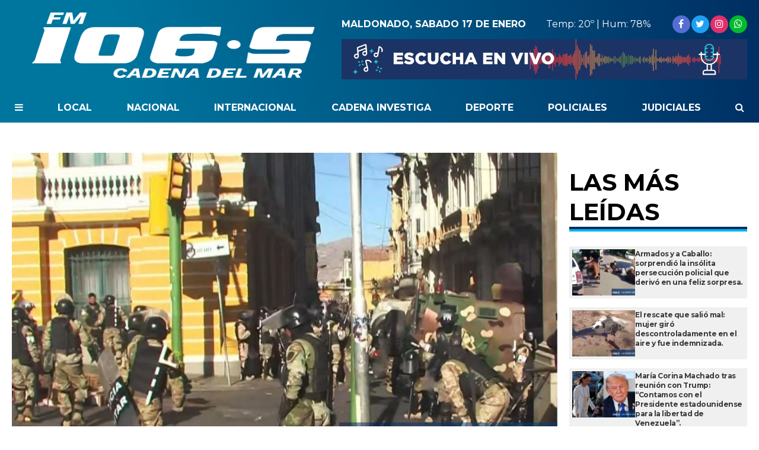

--- FILE ---
content_type: text/html; charset=UTF-8
request_url: https://cadenadelmar.uy/internacional/bolivia-el-presidente-luis-arce-denuncio-posible-golpe-de-estado-por-parte-de-las-fuerzas-armadas-5096
body_size: 5849
content:
<!doctype html>
<html lang="es">
<head>
	<meta charset="utf-8" />

	<title>Bolivia: El Presidente Luis Arce denunció posible Golpe de Estado por parte de las Fuerzas Armadas - Cadena del Mar | FM 106.5</title>
	<meta name="description" content="Militares entraron a la casa de gobierno con un tanque." />
  	

  	<meta name="viewport" content="width=device-width, user-scalable=no, initial-scale=1.0, maximum-scale=1.0, minimum-scale=1.0" />

	<meta property="og:title" content="Bolivia: El Presidente Luis Arce denunció posible Golpe de Estado por parte de las Fuerzas Armadas - Cadena del Mar | FM 106.5" />
	<meta property="og:url" content="https://cadenadelmar.uy/internacional/bolivia-el-presidente-luis-arce-denuncio-posible-golpe-de-estado-por-parte-de-las-fuerzas-armadas-5096" />
	<meta property="og:image" content="https://cadenadelmar.uy/adjuntos/galerias/000/017/0000017448.jpg" />
	<meta property="og:description" content="Militares entraron a la casa de gobierno con un tanque." />
	<meta property="og:type" content="article">
	<meta property="fb:app_id" content=""/>

	<meta name="twitter:card" content="summary_large_image">
	<meta name="twitter:site" content="@cadenadelmarfm1065">
	<meta name="twitter:title" content="Bolivia: El Presidente Luis Arce denunció posible Golpe de Estado por parte de las Fuerzas Armadas - Cadena del Mar | FM 106.5">
	<meta name="twitter:text:description" content="Militares entraron a la casa de gobierno con un tanque.">
	<meta name="twitter:creator" content="@cadenadelmarfm1065">
	<meta name="twitter:image" content="https://cadenadelmar.uy/adjuntos/galerias/000/017/0000017448.jpg">
	<meta name="twitter:domain" content="cadenadelmar.uy">

	<link rel="canonical" href="https://cadenadelmar.uy/internacional/bolivia-el-presidente-luis-arce-denuncio-posible-golpe-de-estado-por-parte-de-las-fuerzas-armadas-5096" />
	<link rel="icon" href="https://cadenadelmar.uy/assets/grafica/fav-cadena-del-mar.png" sizes="192x192" />
	<link rel="stylesheet" href="//fonts.googleapis.com/css?family=Fira+Sans:200,400,700|Montserrat:400,700" />
    <link rel="stylesheet" href="https://cadenadelmar.uy/assets/css/grilla.css?ver=20260117092009" />
    <link rel="stylesheet" href="https://cadenadelmar.uy/assets/css/styles.css?ver=20260117092009" />
    <link rel="stylesheet" href="https://cadenadelmar.uy/assets/css/custom.css?ver=20260117092009" />
	
	<script>URL_FRONTEND = 'https://cadenadelmar.uy/';</script>
	
    <script src="//use.fontawesome.com/2e2476d17d.js"></script>
	<script src="https://cdnjs.cloudflare.com/ajax/libs/jquery/3.6.0/jquery.min.js" integrity="sha512-894YE6QWD5I59HgZOGReFYm4dnWc1Qt5NtvYSaNcOP+u1T9qYdvdihz0PPSiiqn/+/3e7Jo4EaG7TubfWGUrMQ==" crossorigin="anonymous" referrerpolicy="no-referrer"></script>
	<script src="https://cadenadelmar.uy/assets/js/functions.js?ver=1"></script>

	

	<!-- Google tag (gtag.js) -->
<script async src="https://www.googletagmanager.com/gtag/js?id=G-FXV0RQ5SEV"></script>
<script>
  window.dataLayer = window.dataLayer || [];
  function gtag(){dataLayer.push(arguments);}
  gtag('js', new Date());

  gtag('config', 'G-FXV0RQ5SEV');
</script>

</head>
<body class="nota">

	

	<div class="wrapper">

		<div class="region_1">

			
<header>


<div class="obj_header">

	<div class="mobile">

		<div class="visible">

			<a href="javascript:$('div.mobile_float.hamburguesa').slideToggle();" class="hamburguesa">
				<i class="fa fa-bars" aria-hidden="true"></i>
			</a>
	
			<a href="https://cadenadelmar.uy/" class="logo">
				<img src="https://cadenadelmar.uy/assets/grafica/logo.png" alt="Cadena del Mar" class="logo" />
			</a>
	
			<a href="javascript:$('div.mobile_float.search').slideToggle();" class="search">
				<i class="fa fa-search" aria-hidden="true"></i>
			</a>

		</div>



		
		<div class="mobile_float hamburguesa">
			
			<ul>
				<li><a href="https://cadenadelmar.uy/local">Local</a></li>
				<li><a href="https://cadenadelmar.uy/nacional">Nacional</a></li>
				<li><a href="https://cadenadelmar.uy/internacional">Internacional</a></li>
				<li><a href="https://cadenadelmar.uy/cadena-investiga">Cadena Investiga</a></li>
				<li><a href="https://cadenadelmar.uy/deporte">Deporte</a></li>
				<li><a href="https://cadenadelmar.uy/policiales">Policiales</a></li>
				<li><a href="https://cadenadelmar.uy/judiciales">Judiciales</a></li>
				<li><a href="https://cadenadelmar.uy/politica">Política</a></li>
				<li><a href="https://cadenadelmar.uy/columnas">Columnas</a></li>
				<li><a href="https://cadenadelmar.uy/tecnologia">Tecnología</a></li>
				<li><a href="https://cadenadelmar.uy/negocios">Negocios</a></li>
				<li><a href="https://cadenadelmar.uy/agroindustrial">Agroindustrial</a></li>
				<li><a href="https://cadenadelmar.uy/eventos">Eventos</a></li>
				<li><a href="https://cadenadelmar.uy/sociales">Sociales</a></li>
				<li><a href="https://cadenadelmar.uy/trabajo">Trabajo</a></li>
				<li><a href="https://cadenadelmar.uy/funebres">Fúnebres</a></li>
				<li><a href="https://cadenadelmar.uy/multicultural">Multicultural</a></li>
				<li><a href="https://cadenadelmar.uy/remates">Remates</a></li>
				<li><a href="https://cadenadelmar.uy/espectaculo">Espectáculo</a></li>
			</ul>
			
			<span class="redes">
				<a href="https://facebook.com/cadenadelmarfm1065" target="_blank" rel="noopener noreferrer" class="red fb"><i class="fa fa-facebook" aria-hidden="true"></i></a>
				<a href="https://twitter.com/cadenadelmar2" target="_blank" rel="noopener noreferrer" class="red tw"><i class="fa fa-twitter" aria-hidden="true"></i></a>
				<a href="https://instagram.com/cadenadelmarfm" target="_blank" rel="noopener noreferrer" class="red ig"><i class="fa fa-instagram" aria-hidden="true"></i></a>
				<!-- <a href="https://youtube.com/@cadenadelmar" target="_blank" rel="noopener noreferrer" class="red yt"><i class="fa fa-youtube" aria-hidden="true"></i></a> -->
				<a href="https://wa.me/598098101065" target="_blank" rel="noopener noreferrer" class="red wa"><i class="fa fa-whatsapp" aria-hidden="true"></i></a>
				
			</span>
			
		</div>
		
		<div class="mobile_float search">
			
			<form method="get" action="https://cadenadelmar.uy/busqueda" onsubmit="return validar_busqueda(this);">
				<input type="text" name="buscador" id="buscador" />
				<button>Buscar</button>
			</form>
			
		</div>
		
		<a href="#" onclick="window.open(URL_FRONTEND+'reproductor', 'cadenadelmar-radio-en-vivo', 'width=420, height=320'); return false;" title="Reproductor - Cadena del Mar">
			<img src="https://cadenadelmar.uy/assets/grafica/banner-reproductor.gif" alt="">
		</a>
		
	</div>

	<div class="fila1">

		<a href="https://cadenadelmar.uy/" class="logo">
			<img src="https://cadenadelmar.uy/assets/grafica/logo.png" alt="Cadena del Mar" class="logo" />
		</a>

		<div class="content">
			
			<div class="fila11">
				
				<span class="fecha">
					<strong>Maldonado, Sabado 17 de Enero</strong>
				</span>

				<span class="clima">
					Temp: 20º | Hum: 78%
				</span>

				<span class="redes">
					<a href="https://facebook.com/cadenadelmarfm1065" target="_blank" rel="noopener noreferrer" class="red fb"><i class="fa fa-facebook" aria-hidden="true"></i></a>
					<a href="https://twitter.com/cadenadelmar2" target="_blank" rel="noopener noreferrer" class="red tw"><i class="fa fa-twitter" aria-hidden="true"></i></a>
					<a href="https://instagram.com/cadenadelmarfm" target="_blank" rel="noopener noreferrer" class="red ig"><i class="fa fa-instagram" aria-hidden="true"></i></a>
					<!-- <a href="https://youtube.com/@cadenadelmar" target="_blank" rel="noopener noreferrer" class="red yt"><i class="fa fa-youtube" aria-hidden="true"></i></a> -->
					<a href="https://wa.me/598098101065" target="_blank" rel="noopener noreferrer" class="red wa"><i class="fa fa-whatsapp" aria-hidden="true"></i></a>
				</span>

			</div>

			<div class="fila22">
				<a href="#" onclick="window.open(URL_FRONTEND+'reproductor', 'cadenadelmar-radio-en-vivo', 'width=420, height=320'); return false;" title="Reproductor - Cadena del Mar">
					<img src="https://cadenadelmar.uy/assets/grafica/banner-reproductor.gif" alt="">
				</a>
			</div>

		</div>



	</div>


	<nav class="fila2">

		<ul class="fijo">
			<li><a href="javascript:$('div.float').slideToggle();"><i class="fa fa-bars" aria-hidden="true"></i></a></li>
			<li><a href="https://cadenadelmar.uy/local">Local</a></li>
			<li><a href="https://cadenadelmar.uy/nacional">Nacional</a></li>
			<li><a href="https://cadenadelmar.uy/internacional">Internacional</a></li>
			<li><a href="https://cadenadelmar.uy/cadena-investiga">Cadena Investiga</a></li>
			<li><a href="https://cadenadelmar.uy/deporte">Deporte</a></li>
			<li><a href="https://cadenadelmar.uy/policiales">Policiales</a></li>
			<li><a href="https://cadenadelmar.uy/judiciales">Judiciales</a></li>
			<li><a href="javascript:$('div.search').slideToggle();"><i class="fa fa-search" aria-hidden="true"></i></a></li>
		</ul>
		
		<div class="float">
			
			<ul>
				
				<li><a href="https://cadenadelmar.uy/politica">Política</a></li>
				<li><a href="https://cadenadelmar.uy/columnas">Columnas</a></li>
				<li><a href="https://cadenadelmar.uy/tecnologia">Tecnología</a></li>
				<li><a href="https://cadenadelmar.uy/negocios">Negocios</a></li>
				<li><a href="https://cadenadelmar.uy/agroindustrial">Agroindustrial</a></li>
				<li><a href="https://cadenadelmar.uy/eventos">Eventos</a></li>
				<li><a href="https://cadenadelmar.uy/sociales">Sociales</a></li>
				
			</ul>
			
			<ul>
				
				<li><a href="https://cadenadelmar.uy/trabajo">Trabajo</a></li>
				<li><a href="https://cadenadelmar.uy/funebres">Fúnebres</a></li>
				<li><a href="https://cadenadelmar.uy/multicultural">Multicultural</a></li>
				<li><a href="https://cadenadelmar.uy/remates">Remates</a></li>
				<li><a href="https://cadenadelmar.uy/espectaculo">Espectáculo</a></li>
				<li><a href="https://cadenadelmar.uy/economia">Economía</a></li>
				<li><a href="https://cadenadelmar.uy/clasificados">Clasificados</a></li>
				
			</ul>

		</div>

		<div class="search">
			<form method="get" action="https://cadenadelmar.uy/busqueda" onsubmit="return validar_busqueda(this);">
				<input type="text" name="buscador" id="buscador" />
				<button>Buscar</button>
			</form>
		</div>


	</nav>


</div>
</header>


		</div><!-- FIN REGION 1 -->

		<div class="main1 section group">

			<div class="divwrapper">

				

				<div class="clear"></div>

				<div class="region_4">

					


<script src="https://cdnjs.cloudflare.com/ajax/libs/bxslider/4.2.15/jquery.bxslider.min.js" integrity="sha512-p55Bpm5gf7tvTsmkwyszUe4oVMwxJMoff7Jq3J/oHaBk+tNQvDKNz9/gLxn9vyCjgd6SAoqLnL13fnuZzCYAUA==" crossorigin="anonymous" referrerpolicy="no-referrer"></script>
<script>
$(document).ready(function() {

	if( $('.bxslider li').length > 1 )
	{
		$('.notadetalle .slider .ps-prev').show();
		$('.notadetalle .slider .ps-next').show();

		$('.bxslider').bxSlider({
			nextSelector: '.ps-next',
			prevSelector: '.ps-prev',
			nextText: '',
			prevText: '',
			pager: false,
			adaptiveHeight: true,
			captions: true,

			onSliderLoad: function(){ 
				url = $(".bxslider iframe").eq(0).attr('src');
				url += '&autoplay=1';
				$(".bxslider iframe").eq(0).attr('src',url);
			}
		});

	}

    

});
</script>

<article class="notadetalle">

	<div class="slider">
		<span class="ps-prev"></span>
        <span class="ps-next"></span>

		<ul class="bxslider">
			
			
			<li>
				<img src="https://cadenadelmar.uy/adjuntos/galerias/000/017/0000017448.jpg" title="">
			</li>
			
		</ul>
    </div>

	<h5 class="volanta">tensión</h5>

	<h1>Bolivia: El Presidente Luis Arce denunció posible Golpe de Estado por parte de las Fuerzas Armadas</h1>
    
    <p class="copete">Militares entraron a la casa de gobierno con un tanque.</p>



    <div class="cols2">
	
		<aside>
			
			<div>
				
				<h2>Internacional</h2>

				
				<div class="fecha">26/06/2024 - 18:15hs</div>
				

			</div>

			<div class="shares">
				<a target="_blank" href="https://www.facebook.com/sharer/sharer.php?u=https://cadenadelmar.uy/n5096" class="sh fb"><i class="fa fa-facebook" aria-hidden="true"></i></a>
				<a target="_blank" href="https://twitter.com/intent/tweet?url=https://cadenadelmar.uy/n5096&text=Bolivia%3A+El+Presidente+Luis+Arce+denunci%C3%B3+posible+Golpe+de+Estado+por+parte+de+las+Fuerzas+Armadas" class="sh tw"><i class="fa fa-twitter" aria-hidden="true"></i></a>
				<a target="_blank" href="https://api.whatsapp.com/send?text=https://cadenadelmar.uy/n5096" class="sh wa"><i class="fa fa-whatsapp" aria-hidden="true"></i></a>
				<div class="clear"></div>
			</div>

			

		</aside>

		<div class="cuerpo">
			<p>El Primer Mandatario del Estado Plurinacional de Bolivia denunció este miércoles <b>"movimientos irregulares"</b> de militares en frente a la sede del <b>Gobierno en la ciudad de La Paz</b>, mientras que ciudadanos y medios locales reportaron la presencia de tanques y militares fuertemente armados.</p>
<div class="twitter-container"><iframe id="tweet_175263905" src="https://platform.twitter.com/embed/Tweet.html?id=1806071395878576393"  border=0 frameborder=0 ></iframe></div>
<p>El comandante general del Ejército de Bolivia, <b>Juan José Zuñiga, amenazó este miércoles con tomar la sede del Ejecutivo</b> boliviano mientras se desplazaba en un tanque seguido de más vehículos militares que se movilizan de manera "irregular" en la plaza en la que se ubica la sede del Gobierno en La Paz.</p>
<p>Las fuerzas militares se movilizaron y el país vive una alta tensión en este momento. Según información de última hora,<b> un tanque militar tiró las puertas de la sede del Ejecutivo e ingresó en la tarde de este miércoles.</b></p>
<p>El Presidente Luis Lacalle Pou dijo a través de su cuenta de X:  <b>"Condenamos energéticamente los hechos en desarrollo en Bolivia protagonizados por un sector de sus FFAA, que atentan contra su orden democrático y constitucional. Expresamos nuestra solidaridad con el legítimo gobierno del Presidente <a href="https://x.com/LuchoXBolivia">@LuchoXBolivia</a> "</b>.&nbsp;&nbsp;</p>
			
			<script>
			$(document).ready(function() {
				/* find all iframes with ids starting with "tweet_" */
				$(".twitter-container iframe").on("load", function() {
					console.log('this.id',this.id);
					this.contentWindow.postMessage({ element: this.id, query: "height" },
						"https://twitframe.com");
				});
			});
			
			/* listen for the return message once the tweet has been loaded */
			$(window).bind("message", function(e) {
				var oe = e.originalEvent;

				if (oe.origin != "https://twitframe.com")
					return;

				console.log('oe.data',oe.data);
				
				if (oe.data.height && oe.data.element.match(/^tweet_/))
					$("#" + oe.data.element).css("height", parseInt(oe.data.height) + "px");
			});
			</script>

			

			

		</div>



		<div class="clear"></div>

	</div>


</article>

<!-- fin objeto --><div class="obj_banner ">
<div class="banner">

		<div class="paginado clearfix">
			<a id="backButton" class="anterior" title="Ir a la página anterior"><span>« Volver</span></a>
		</div>

		<script>
			// Verificar si hay una página anterior
			
			// Mostrar el botón
			document.getElementById("backButton").style.display = "inline-block";
			
			// Agregar el evento click al botón
			document.getElementById("backButton").addEventListener("click", function() {
				
				if (document.referrer !== "") {

					// Ir a la página anterior
					window.history.back();

				} else {

					document.location.href = URL_FRONTEND;

				}
				

			});
		
		</script></div><div class="clear"></div>
</div>

				</div>

				<div class="region_3">
				
					<aside class="aside1">

						<div class="content">

							

<section class="notaseccionranking ">

	<h3 class="title"><span>Las más leídas</span></h3>
	
	
	
	<article class="">
		<a href="https://cadenadelmar.uy/internacional/armados-y-a-caballo-sorprendio-la-insolita-persecucion-policial-que-derivo-en-una-feliz-sorpresa-16323" title="Armados y a Caballo: sorprendió la insólita persecución policial que derivó en una feliz sorpresa.">
			<div class="imgboxcontainer">
				<div class="imgbox" style="background-image:url('https://cadenadelmar.uy/adjuntos/galerias/000/041/0000041905.jpeg');"></div>
			</div>
			<h2>Armados y a Caballo: sorprendió la insólita persecución policial que derivó en una feliz sorpresa.</h2>
		</a>
	</article>

	
	
	
	<article class="">
		<a href="https://cadenadelmar.uy/internacional/el-rescate-que-salio-mal-mujer-giro-descontroladamente-en-el-aire-y-fue-indemnizada-16330" title="El rescate que salió mal: mujer giró descontroladamente en el aire y fue indemnizada.">
			<div class="imgboxcontainer">
				<div class="imgbox" style="background-image:url('https://cadenadelmar.uy/adjuntos/galerias/000/041/0000041921.jpeg');"></div>
			</div>
			<h2>El rescate que salió mal: mujer giró descontroladamente en el aire y fue indemnizada.</h2>
		</a>
	</article>

	
	
	
	<article class="">
		<a href="https://cadenadelmar.uy/internacional/maria-corina-machado-tras-reunion-con-trump-contamos-con-el-presidente-estadounidense-para-la-libertad-de-venezuela-16299" title="María Corina Machado tras reunión con Trump: “Contamos con el Presidente estadounidense para la libertad de Venezuela”.">
			<div class="imgboxcontainer">
				<div class="imgbox" style="background-image:url('https://cadenadelmar.uy/adjuntos/galerias/000/041/0000041845.jpeg');"></div>
			</div>
			<h2>María Corina Machado tras reunión con Trump: “Contamos con el Presidente estadounidense para la libertad de Venezuela”.</h2>
		</a>
	</article>

	
	

</section><div class="obj_banner hide880__">

</div>

						</div>

					</aside>

				</div><!-- FIN REGION 3 -->


				<!-- CORTE DE GRILLA -->
					
				

				<!-- CORTE DE GRILLA -->
			

			</div> <!-- divwrapper -->

		</div> <!-- main1 -->

		<div class="clear"></div>

		<div class="main2">
			<div class="divwrapper">

				
				
			</div> <!-- divwrapper -->
		</div> <!-- main2 -->


		
		
		
		<div class="main1 fondogris">
			<div class="divwrapper">
				<div class="region_6">

				<footer>
					


	<div>


		<div class="contenido">

			<div class="secciones">
				<h4>SECCIONES</h4>
				<nav>
					<ul>
						<li><a href="https://cadenadelmar.uy/local">Local</a></li>
						<li><a href="https://cadenadelmar.uy/nacional">Nacional</a></li>
						<li><a href="https://cadenadelmar.uy/internacional">Internacional</a></li>
						<li><a href="https://cadenadelmar.uy/cadena-investiga">Cadena Investiga</a></li>
						<li><a href="https://cadenadelmar.uy/deporte">Deporte</a></li>
						<li><a href="https://cadenadelmar.uy/policiales">Policiales</a></li>
						<li><a href="https://cadenadelmar.uy/judiciales">Judiciales</a></li>
						<li><a href="https://cadenadelmar.uy/politica">Política</a></li>
						<li><a href="https://cadenadelmar.uy/columnas">Columnas</a></li>
						<li><a href="https://cadenadelmar.uy/tecnologia">Tecnología</a></li>
						<li><a href="https://cadenadelmar.uy/negocios">Negocios</a></li>
						<li><a href="https://cadenadelmar.uy/agroindustrial">Agroindustrial</a></li>
						<li><a href="https://cadenadelmar.uy/eventos">Eventos</a></li>
						<li><a href="https://cadenadelmar.uy/sociales">Sociales</a></li>
						<li><a href="https://cadenadelmar.uy/trabajo">Trabajo</a></li>
						<li><a href="https://cadenadelmar.uy/funebres">Fúnebres</a></li>
						<li><a href="https://cadenadelmar.uy/multicultural">Multicultural</a></li>
						<li><a href="https://cadenadelmar.uy/remates">Remates</a></li>
						<li><a href="https://cadenadelmar.uy/espectaculo">Espectáculo</a></li>
						<li><a href="https://cadenadelmar.uy/economia">Economía</a></li>
						<li><a href="https://cadenadelmar.uy/clasificados">Clasificados</a></li>


					</ul>
				</nav>
			</div>

			

			<div class="comercial">
				<h4>CONTACTO</h4>
				<div class="cols">

					<div class="col1">
						<strong>Estudios Centrales</strong><br/>
						Avenida Lavalleja esquina calle San Carlos,<br/>
						Maldonado, Uruguay.<br/><br/>
						
						<strong>Gerencia:</strong><br/>
						<a class="phone" target="_blank" href="https://wa.me/598098101065"><i class="fa fa-whatsapp whatsapp" aria-hidden="true"></i> 598 098 10 1065</a><br/>
						
						<strong>Administración Externa:</strong><br/>
						<a class="phone" target="_blank" href="https://wa.me/598092202125"><i class="fa fa-whatsapp whatsapp" aria-hidden="true"></i> 598 092 20 21 25</a><br/>

						<strong>Contable:</strong><br/>
						<a class="phone" target="_blank" href="https://wa.me/598092202129"><i class="fa fa-whatsapp whatsapp" aria-hidden="true"></i> 598 092 20 21 29</a>
						<br/>
					</div>
					<div class="col2">
						
						
						
						
						<strong>Aire:</strong><br/>
						<a class="phone" target="_blank" href="tel:+59842243840"><i class="fa fa-phone phone" aria-hidden="true"></i> 598 42 24 38 40</a>
						<a class="phone" target="_blank" href="tel:+59842243841"><i class="fa fa-phone phone" aria-hidden="true"></i> 598 42 24 38 41</a>
						<a class="phone" target="_blank" href="https://wa.me/598092901065"><i class="fa fa-whatsapp whatsapp" aria-hidden="true"></i> 598 092 90 1065</a>
						<br/>
						
						<strong>Email:</strong><br/>
						<a href="/cdn-cgi/l/email-protection#ef8a82869c809d8e8c8e8b8a818e8b8a83828e9daf88828e8683c18c8082"><i class="fa fa-envelope-o" aria-hidden="true"></i> <span class="__cf_email__" data-cfemail="8feae2e6fce0fdeeeceeebeae1eeebeae3e2eefdcfe8e2eee6e3a1ece0e2">[email&#160;protected]</span></a><br/>
						
						<strong>Página Web:</strong><br/>
						<a href="https://www.cadenadelmar.uy"><i class="fa fa-globe" aria-hidden="true"></i> www.cadenadelmar.uy</a>	
						<br>
						<strong>Nuestras plataformas:</strong><br/>
						<span class="redes">
							<a href="https://facebook.com/cadenadelmarfm1065" target="_blank" rel="noopener noreferrer" class="red fb"><i class="fa fa-facebook" aria-hidden="true"></i></a>
							<a href="https://twitter.com/cadenadelmar2" target="_blank" rel="noopener noreferrer" class="red tw"><i class="fa fa-twitter" aria-hidden="true"></i></a>
							<a href="https://instagram.com/cadenadelmarfm" target="_blank" rel="noopener noreferrer" class="red ig"><i class="fa fa-instagram" aria-hidden="true"></i></a>
							<a href="https://wa.me/598098101065" target="_blank" rel="noopener noreferrer" class="red wa"><i class="fa fa-whatsapp" aria-hidden="true"></i></a>
							<a href="https://wa.me/598092202125" target="_blank" rel="noopener noreferrer" class="red wa"><i class="fa fa-whatsapp" aria-hidden="true"></i></a>
						</span>
					
					</div>

				</div>

			</div>

		</div>

		

	</div>


	<div class="derechos">
		© 2026 | Todos los derechos reservados
	</div>

	
</footer>

				</div>
			</div>
		</div>


</div>



<script data-cfasync="false" src="/cdn-cgi/scripts/5c5dd728/cloudflare-static/email-decode.min.js"></script><script defer src="https://static.cloudflareinsights.com/beacon.min.js/vcd15cbe7772f49c399c6a5babf22c1241717689176015" integrity="sha512-ZpsOmlRQV6y907TI0dKBHq9Md29nnaEIPlkf84rnaERnq6zvWvPUqr2ft8M1aS28oN72PdrCzSjY4U6VaAw1EQ==" data-cf-beacon='{"version":"2024.11.0","token":"892d41009ada4ce78c88192f42102f2e","r":1,"server_timing":{"name":{"cfCacheStatus":true,"cfEdge":true,"cfExtPri":true,"cfL4":true,"cfOrigin":true,"cfSpeedBrain":true},"location_startswith":null}}' crossorigin="anonymous"></script>
</body>
</html>

--- FILE ---
content_type: text/css
request_url: https://cadenadelmar.uy/assets/css/grilla.css?ver=20260117092009
body_size: 708
content:
body > .wrapper
{
	min-width: 300px;
}

body .main1
{
	max-width: 1400px;
	margin: 0 auto;
}

body .main1 .divwrapper,
body .main2 .divwrapper
{
	padding: 20px;
	
}

/*  SECTIONS  */
.section {
	clear: both;
	padding: 0px;
	margin: 0px;
}

/*  COLUMN SETUP  */
.col {
	display: block;
	float:left;
	margin: 1% 0 1% 1.6%;
}
.col:first-child { margin-left: 0; }

/*  GROUPING  */
.group:before,
.group:after { content:""; display:table; }
.group:after { clear:both;}
.group { zoom:1; /* For IE 6/7 */ }

/*  GRID OF FOUR  */
/*.span_4_of_4 { width: 100%; }
.span_3_of_4 { width: 74.6%; }
.span_2_of_4 { width: 49.2%; }
.span_1_of_4 { width: 23.8%; }*/

/*  GRID OF THREE  */
/*.span_3_of_3 { width: 100%; }
.span_2_of_3 { width: 66.13%; }
.span_1_of_3 { width: 32.26%; }

.span_1_of_3:nth-child(3n+1) { 
	clear:left; 
	margin-left: 0;
	}*/

/*  GO FULL WIDTH BELOW 480 PIXELS */
@media only screen and (max-width: 480px) {
	.col {  margin: 1% 0 1% 0%; }
	/*.span_1_of_4, .span_2_of_4, .span_3_of_4, .span_4_of_4 { width: 100%; }*/
}

/* GRILLA */

div.region_1
{
	margin-bottom: 30px;
}

body.popup div.region_1 {

	margin-bottom: 0;
    height: 100vh;
    box-sizing: border-box;

}

div.region_2
{
	/*margin-top: 30px;*/
	width: 100%;
	float:left;
	box-sizing: border-box;
	margin-bottom: 30px;
}

div.region_3
{
	width: 300px;
	float:right;
	/*margin-top:80px;*/
	margin-left: 1.6%;
	box-sizing: border-box;
}

/*SEGUNDO TRAMO CON COLUMNAS. NO TIENE MARGIN TOP*/
div.region_2.second
{
	margin-top:0px !important;
}

body.nota div.region_3
{
	margin-top:25px;
}

body.seccion div.region_3
{
	margin-top: 25px;
}


div.region_4, div.region_2.second
{
	/*margin-top: 30px;*/
	width: calc(98.4% - 300px);
	float:left;
	box-sizing: border-box;
}

body.nota div.region_4
{
	/* margin-top:50px; */
}

body.seccion div.region_4
{
	/* margin-top:25px; */
}


@media(max-width: 880px)
{
	/*INTERIOR DE NOTA*/
	body.nota div.region_3
	{
		width: 100% !important;
		padding-top: 20px !important;
	}

	body.nota div.region_4
	{
		margin-top:0px;
		width: 100% !important;
	}

	/*SECCION*/
	body.seccion div.region_3
	{
		display: none !important;
	}

	body.seccion div.region_4
	{
		margin-top:0px;
		padding-top: 20px !important;
		width: 100% !important;
	}
}

@media(max-width: 780px)
{
	body .main1 .divwrapper
	{
		padding: 0px !important;
		
	}

	div.region_1,
	div.region_3,
	div.region_4,
	div.region_6,
	div.region_2.second

	{
		padding: 20px 20px 0;
	}



	div.region_2
	{
		float: none !important;
		width: 100% !important;
	}

	div.region_3
	{
		float: none !important;
		width: 100% !important;
		margin-left: 0 !important;
	}

	div.region_4
	{
		float: none !important;
		width: 100% !important;
		/*margin-left: 0 !important;*/
	}

	

}

@media(max-width: 880px)
{
	div.region_2
	{
		margin-top: 20px !important;
	}

	div.region_3
	{
		margin-top: 20px !important;
	}
}

@media(max-width: 1080px) and (min-width: 781px)
{
	div.region_2
	{
		width: calc(98.4% - 300px) !important;
	}


}

@media(max-width: 1080px) and (min-width: 879px)
{
	div.region_3
	{
		/*margin-top: 30px !important;*/
	}
}


/*SHOWS Y HIDES*/

.show480
{
	display: none;
}



@media(max-width: 480px){

	.show480
	{
		display: block !important;
	}

	.hide480
	{
		display: none !important;
	}
	
}

@media(max-width: 580px){


	.hide580
	{
		display: none !important;
	}
}

.show680
{
	display: none;
}


@media(max-width: 680px){
	
	.show680
	{
		display: block !important;
	}

	.hide680
	{
		display: none !important;
	}

}

.show780
{
	display: none;
}



@media(max-width: 780px){

	.show780
	{
		display: block !important;
	}

	.hide780
	{
		display: none !important;
	}
	
}

.show880
{
	display: none;
}

@media(max-width: 880px){

	.show880
	{
		display: block !important;
	}
	
	.hide880
	{
		display: none !important;
	}
}

@media(max-width: 980px){
	
	.hide980
	{
		display: none !important;
	}
}

@media(max-width: 1080px) 
{
	.hide1080
	{
		display: none !important;
	}
}



--- FILE ---
content_type: text/css
request_url: https://cadenadelmar.uy/assets/css/styles.css?ver=20260117092009
body_size: 7720
content:
/* http://meyerweb.com/eric/tools/css/reset/ 
   v2.0 | 20110126
   License: none (public domain)
*/

html, body, div, span, applet, object, iframe,
h1, h2, h3, h4, h5, h6, p, blockquote, pre,
a, abbr, acronym, address, bilo, cite, code,
del, dfn, em, img, ins, kbd, q, s, samp,
small, strike, strong, sub, sup, tt, var,
b, u, i, center,
dl, dt, dd, ol, ul, li,
fieldset, form, label, legend,
table, caption, tbody, tfoot, thead, tr, th, td,
article, aside, canvas, details, embed, 
figure, figcaption, footer, header, hgroup, 
menu, nav, output, ruby, section, summary,
time, mark, audio, video, button, input {
	margin: 0;
	padding: 0;
	border: 0;
	font-size: 100%;
	font: inherit;
	vertical-align: baseline;
	outline: none;
}
/* HTML5 display-role reset for older browsers */
article, aside, details, figcaption, figure, 
footer, header, hgroup, menu, nav, section {
	display: block;
}
body {
	line-height: 1;
}
ol, ul {
	list-style: none;
}
blockquote, q {
	quotes: none;
}
blockquote:before, blockquote:after,
q:before, q:after {
	content: '';
	content: none;
}
table {
	border-collapse: collapse;
	border-spacing: 0;
}

div.clear{ height:1px; line-height:1px; font-size:1px; clear:both; float:none; }

/* CHALI - 5/10/2017 */

input
{
	outline: 0 none;
}

a
{
	outline: 0 none;
	text-decoration: none;
	color: #393939;
}

strong
{
	font-weight: 700;
}

img
{
	display: block;
	width: 100%;
}

.shadow
{
	box-shadow: 0px 0px 10px 0px #888888;
	border-radius: 1px;
	overflow: hidden;
}

.fr
{
	float: right;
}

.mb30
{
	margin-bottom: 30px;
}

body
{
	background-color: #fff;
	color:#393939;
	font-family: 'Montserrat';
}


/* HEADER */


section.secciondestacados {}

section.secciondestacados .list {


	display: flex;
	column-gap: 20px;

}

section.secciondestacados article
{
	width: 50%;
	position: relative;
	overflow: hidden;
}


section.secciondestacados article .info {
	position: relative;
}

section.secciondestacados article .media-container span.volanta
{
	font: 600 16px/16px 'Montserrat';
	color: #fff;
	display: block;
	position: absolute;
	top: 20px;
	left: 0px;
	padding: 10px;
	text-transform: uppercase;
	background-color: #00b2f0;

}

section.secciondestacados article .media-container h2
{
	padding:20px 15px 15px;
	font: 700 34px/36px 'Montserrat';
	color: #fff;
    bottom: 0;
    position: absolute;
	text-shadow: 2px 2px 5px black;
	background-color: #0005;
}

section.secciondestacados article .info {

	display: none;

}


@media(max-width: 1024px)
{
	section.secciondestacados .list {

		flex-direction: column;

	}

	section.secciondestacados article
	{
		width: 100% ;
		margin: 0 0 10px 0 ;
	}

	section.secciondestacados article h2
	{
		font: 700 28px/28px 'Montserrat';
	    padding: 20px 15px 15px
	}
}




@media(max-width: 580px)
{
	
	section.secciondestacados article .media-container h2 {
	
		display: none;

	}

	section.secciondestacados article .info {

		display: block;

	}

	section.secciondestacados article .info h2
	{
		font: 700 25px/26px 'Montserrat';
	    padding: 20px 15px 10px;
	    text-shadow: none;
	}

}



h3.title
{
	font: 700 40px/50px 'Montserrat';
	text-transform: uppercase;
    border-bottom: solid 4px #00b2f0;
    margin-bottom:25px;
	color: #000;
}

h3.title span
{
	display: block;
	border-bottom: solid 4px #002e62;
}



@media(max-width: 580px)
{

	h3.title
	{
		font-size: 26px;
		line-height: 36px;
		height: 36px;
	}

	body.nota h3.title
	{
		font-size: 20px;
	    line-height: 36px;
	    height: 36px;
	}

}


/* SECCIONLISTADOHOME */

section.seccionlistadohome .list {

	display: grid;
	grid-template-columns: repeat(3, 1fr);
	grid-gap: 20px;
	padding-bottom: 30px;

}

section.seccionlistadohome article
{
	position: relative;
}

section.seccionlistadohome article div.video { 
	height:0px;
	width:100%;
	position: relative;
	padding-bottom: 56.25%;
	padding-bottom: 57.96%;
}

section.seccionlistadohome article div.video iframe { 
	position: absolute;
	top: 0;
	left: 0;
	width: 100%;
	height: 100%;
 }

section.seccionlistadohome article a
{
	display: block;
}

section.seccionlistadohome article
{
	overflow: hidden;
}

@media(max-width: 1024px){
	
	section.seccionlistadohome .list {

		grid-template-columns: repeat(2, 1fr);
	}


}



section.seccionlistadohome article:hover h2
{
	opacity: .8;
}

section.seccionlistadohome article {
	border: solid 2px;
}

section.seccionlistadohome article .info {
	position: relative;
	
}

section.seccionlistadohome article.nacional,
section.seccionlistadohome article.nacional .info .volanta, 
section.seccionlistadohome article.nacional .info { border-color: #f20000; }
section.seccionlistadohome article.nacional .info .volanta { background-color: #f20000; }

section.seccionlistadohome article.sociales,
section.seccionlistadohome article.sociales .info .volanta, 
section.seccionlistadohome article.sociales .info { border-color: #556ed3; }
section.seccionlistadohome article.sociales .info .volanta { background-color: #556ed3; }

section.seccionlistadohome article.internacional,
section.seccionlistadohome article.internacional .info .volanta, 
section.seccionlistadohome article.internacional .info { border-color: #263308; }
section.seccionlistadohome article.internacional .info .volanta { background-color: #263308; }

section.seccionlistadohome article.local,
section.seccionlistadohome article.local .info .volanta, 
section.seccionlistadohome article.local .info { border-color: #0800f0; }
section.seccionlistadohome article.local .info .volanta { background-color: #0800f0; }

section.seccionlistadohome article.negocios,
section.seccionlistadohome article.negocios .info .volanta, 
section.seccionlistadohome article.negocios .info { border-color: #f08800; }
section.seccionlistadohome article.negocios .info .volanta { background-color: #f08800; }

section.seccionlistadohome article.deporte,
section.seccionlistadohome article.deporte .info .volanta, 
section.seccionlistadohome article.deporte .info { border-color: #009639; }
section.seccionlistadohome article.deporte .info .volanta { background-color: #009639; }







section.seccionlistadohome article .info .volanta {

	font: 600 11px/12px 'Montserrat';
	display: inline-block;
	text-transform: uppercase;
	color: #fff;
	margin-left: 16px;
	padding: 3px 5px;
	margin-top: 10px;
	background-color: #00b2f0;
	
}

section.seccionlistadohome article .info h2 {
	
	font: 600 22px/24px 'Montserrat';
	padding: 8px 15px 10px;
	color: #000;
}

section.seccionlistadohome article .info p
{
	font: 400 15px/18px 'Montserrat';
	padding: 0 15px 15px;
	color: #808080;
}

@media(max-width: 1024px)
{
	section.seccionlistadohome article .info h2
	{
		font: 700 20px/22px 'Montserrat';
	}

	section.seccionlistadohome article .info p
	{
		font: 400 14px/17px 'Montserrat';
	}
}



@media(max-width: 580px)
{

	section.seccionlistadohome .list {

		grid-template-columns: repeat(1, 1fr);

	}


	
    section.seccionlistadohome article h2
	{
		font: 700 22px/24px 'Montserrat' !important;
		padding: 20px 15px;
	}

	section.seccionlistadohome article p
	{
		font: 400 14px/16px 'Montserrat' !important;
	}

    section.seccionlistadohome article span.volanta
    {
    	font: 400 14px/26px 'Montserrat';
    }

	
}

/* SECCIONDESTACADOHOME */

section.secciondestacadohome article.left
{
	border-bottom: solid 6px;
}

section.secciondestacadohome article.left h2
{
	font: 700 31px/35px 'Montserrat';
	padding:20px;
}

section.secciondestacadohome article.right
{
	background-color: #393939;
	border-bottom: solid 6px;
}

section.secciondestacadohome article.right a
{
	color: #fff;
}

section.secciondestacadohome article.right h2
{
	font: 700 28px/33px 'Montserrat';
	text-align: center;
	padding:20px;
}

section.secciondestacadohome article img
{
	display: block;
	width: 100%;
}


/* SECCIONESPECIALHOME */

.region_1 section.seccionespecialhome
{
	padding: 20px 0 0;
	/*background: transparent url(../grafica/bg/bg-congreso.jpg) center top no-repeat;*/
	/*background-size: cover;*/
}

section.seccionespecialhome
{
	padding:20px;
	background-size: cover !important;
}

section.seccionespecialhome .content
{
	max-width: 1360px;
    margin: 0 auto;
}

section.seccionespecialhome .col
{
	width: 286px;
	float: left;
	margin-left: 1%;
	margin-top: 0px;
}

section.seccionespecialhome article
{
	position: relative;
}

section.seccionespecialhome article img.video_tag
{
	position: absolute;
	top: 20px;
	left: 20px;
	width: 70px;
	height: 70px;
}

section.seccionespecialhome .col article img.video_tag
{
	top: 5px;
	left: 5px;
	width: 20px;
	height: 20px;
}

section.seccionespecialhome .col article:first-child img.video_tag
{
	top: 20px;
	left: 20px;
	width: 40px;
	height: 40px;
}

section.seccionespecialhome article.left
{
	float: left;
	width: calc(100% - 286px - 286px - 2%);
	height: 474px;
	position: relative;
}

section.seccionespecialhome article.left > a
{
	position: relative;
}


section.seccionespecialhome article.left .imgbox
{

	background-position: center top;
	background-size: cover;
	background-repeat: no-repeat;
	height: 100%;
	transition: all ease-in-out .2s;
}

section.seccionespecialhome article.left:hover .imgbox
{
	transform: scale(1.1);
}

section.seccionespecialhome article.left:hover h2
{
	color: #000;
}	


 /* MAPA DE PROVINCIA - SECCIONES ELECTORALES */

section.seccionespecialhome article.left .mapbox {

	width: 320px;
	height: 446px;
	margin:0 auto;
	margin-top: 15px;
	position: relative;
}


section.seccionespecialhome article.left .mapbox img {
	
	position: absolute;
	top: 0px;
	left: 0px;
	
	

}

section.seccionespecialhome article.left .mapbox img.sec {

	opacity: 0;
	
	}



@media(max-width: 980px)
{
	/* EN CAJAS DE SECCION DE LA HOME, PASO A TENER UNA GRANDE Y SOLO UNA COLUMNA AL COSTADO */
	section.seccionespecialhome article.left
	{
		width: calc(100% - 286px - 1%) !important;
	}
}

@media(max-width: 680px)
{

	/* EL GRANDE DE LA IZQUIERDA YA NO FLOTA MAS */

	section.seccionespecialhome article.left
	{
		width: 100% !important;
		float: none !important;
		height: auto !important;
	}

	section.seccionespecialhome article.left > a
	{
		height: auto !important;
	}
	
	section.seccionespecialhome article.left .imgbox
	{
		padding-bottom: 58% !important;
	}

	section.seccionespecialhome article.left h2
	{
		position: relative !important;
	}

	section.seccionespecialhome article.left h2.h2_outter
	{
		display: block;
	}

	section.seccionespecialhome .col
	{
		display: block !important;
		width: 49% !important;
		margin:0 !important;
		margin-top: 15px !important;
	}

	section.seccionespecialhome .lista .cols div.col:first-child
	{
		margin-right: 2% !important;
	}

	section.seccionespecialhome .lista .cols article
	{
		margin-top: 15px !important;
	}

}

@media(max-width: 680px) and (min-width: 581px) 
{

	


	/* A ESTE ANCHO LA BIG TIENE QUE SER COMO LA SMALL */
	section.seccionespecialhome .col article:first-child
	{
		height: 78px !important;
	}

	section.seccionespecialhome .col article:first-child .imgbox
	{
		height: 78px !important;
		width: 106px !important;	
		background-size: cover !important;
	    background-position: center center !important;
	    float: left !important;
	}

	section.seccionespecialhome .col article:first-child h2
	{
		font-size: 14px !important;
	    line-height: 16px !important;
	    padding: 10px !important;
	    font-weight: 700 !important;
	    margin-left: 106px !important;
	}

	section.seccionespecialhome .col article span.volanta
	{
		display: none !important;
	}

}

@media(max-width: 580px) and (min-width: 481px)
{

	

	section.seccionespecialhome .col article
	{
		height: 278px !important;
	}


	section.seccionespecialhome .col article .imgbox
	{
		height: 165px !important;
		width: 100% !important;
		float: none !important;
	}

	section.seccionespecialhome .col article h2
	{
		margin-left: 0 !important;
		font-size: 20px !important;
	    line-height: 24px !important;
	    font-weight: 700 !important;
	    padding: 20px !important;
	}

}

@media(max-width: 480px)
{
	

	section.seccionespecialhome article.left h2
	{
		font-size: 20px !important;
		line-height: 24px !important;
		font-weight: 700 !important;
		padding:20px !important;
		
	}

	section.seccionespecialhome article.left .imgbox
	{
		position: relative !important;
	}




	section.seccionespecialhome .col
	{
		width: 100% !important;
		float: none !important;
	}

	/* A ESTE ANCHO LA BIG TIENE QUE SER COMO LA SMALL */
	section.seccionespecialhome .col article:first-child
	{
		height: 78px !important;
	}

	section.seccionespecialhome .col article:first-child .imgbox
	{
		height: 78px !important;
		width: 106px !important;	
		background-size: cover !important;
	    background-position: center center !important;
	    float: left !important;
	}

	section.seccionespecialhome .cols article:first-child h2
	{
	    font-size: 14px !important;
	    line-height: 16px !important;
	    padding: 10px !important;
	    font-weight: 700 !important;
	    margin-left: 106px !important;
	}

	section.seccionespecialhome .cols article:first-child span.volanta,
	section.seccionespecialhome .cols article span.volanta
	{
		display: none !important;
	}
}


section.seccionespecialhome article.left > a
{
	display: block;
	height: 474px;
}

section.seccionespecialhome article.left h2
{
	font: 700 31px/35px 'Montserrat';
	padding:20px;
	position: absolute;
	bottom: 0px;
	background: #fff;
}


section.seccionespecialhome .col article:first-child
{
	margin-top: 0px;
	height: 278px;
}




section.seccionespecialhome .cols article
{
	height: 78px;
}

section.seccionespecialhome .cols article .imgbox
{
	height: 78px;
	width: 106px;	
	background-size: auto 100%;
    background-position: center center;
    float: left;
    transition: all ease-in-out .2s;
}

section.seccionespecialhome .cols article:hover .imgbox
{
	background-size: auto 105%;
}

section.seccionespecialhome .cols article:hover h2
{
	color: #000;
}

section.seccionespecialhome .col article:first-child .imgbox
{
	height: 165px;
	background-size: auto 100%;
	width: 100%;
	float: none;
}

section.seccionespecialhome .col article:first-child:hover .imgbox
{
	background-size: auto 105%;
}

section.seccionespecialhome .col article:first-child:hover h2
{
	color: #000;
}




section.seccionespecialhome .cols article:first-child h2
{
	font-size: 20px;
	line-height: 22px;
	font-weight: 700;
	padding:20px;
	margin-left: 0;
}

section.seccionespecialhome article:first-child .imgbox
{
	position: relative;
}

section.seccionespecialhome article:first-child span.volanta
{
	font: 400 16px/26px 'Montserrat';
	letter-spacing: -.5px;
	color: #fff;
	display: block;
	position: absolute;
	bottom: -13px;
	left: 15px;
	padding: 0 6px;
	text-transform: uppercase;
}


section.seccionespecialhome .cols article
{

	margin-top: 20px;
}



section.seccionespecialhome .cols article h2
{
	font-size: 14px;
	line-height: 16px;
	padding: 10px 20px;
	font-weight: 700;
	margin-left: 94px;
}




section.seccionespecialhome article h2
{
	font: 700 31px/35px 'Montserrat';
	padding:20px;
}

section.seccionespecialhome article .imgbox
{
	position: relative;
}

section.seccionespecialhome article span.volanta {
	display: none;
}

section.seccionespecialhome article.left span.volanta
{
	top: -13px;
	bottom: auto;
}

section.seccionespecialhome.espectaculos article span.volanta
{
	background-color: #f60689;
}




.fondogris {

	background-color: #f0f0f0;

}


footer
{
	font-size: 12px;
	line-height: 16px;
	background-color: #f0f0f0;
}

footer a {
	display: block;
}


footer address
{
	margin-bottom: 10px;
}

footer .derechos
{
	font-size: 14px;
	text-align: center;
	padding:50px 20px 0px;
}

footer .contenido
{
	font-size: 14px;
	line-height: 22px;
	display: flex;
}



footer .contenido h4
{
	height: 26px;
	border-bottom: solid 4px #c9c9c9;
    margin-bottom:20px;
    line-height: 26px;
	font-size: 18px;
	font-weight: 700;
}

footer .contenido .secciones
{
	width: 40%;
}

footer .contenido .secciones ul {
	
	display: block;
	flex-direction: row;
	
}

footer .contenido .secciones ul li{
	width: 49%;
    display: inline-block;
}

footer .contenido .comercial {
	width: 60%;
}

footer .contenido .comercial a.phone {

	line-height: 26px;
	display: block;

}

footer .contenido .comercial .cols{
	display: flex;
	column-gap: 40px;
}

footer .contenido .comercial i.phone {

	color: #002e62;
	font-size: 20px;
    vertical-align: text-top;

}

footer .contenido .comercial i.whatsapp {

	color: #00bb2d;
	font-size: 20px;
    vertical-align: text-top;

}

@media(max-width: 768px) {

	footer span.redes {
		justify-content: space-between;
		padding-top: 3px;
	}

	footer span.redes a {

		height: 50px;
		width: 50px;
		line-height: 52px;
		font-size: 30px;

	}
		
}

@media(max-width: 768px)
{
	footer .contenido {

		flex-direction: column;
		
	}


	footer .contenido .secciones
	{
		width: 100%;
		margin-bottom: 30px;
	}

	footer .contenido .secciones ul li
	{
		width: 49%;
	}

	footer .contenido .comercial {

		width: 100%;
	}

	footer .contenido .comercial .cols{
		flex-direction: column;
	}

	footer .derechos {
		padding-bottom: 20px;
	}


}



/* SECCIONLISTADO2Y1 */

section.seccionlistado2y1 {
	margin-bottom: 30px;
}

section.seccionlistado2y1 article
{
	position: relative;
}

section.seccionlistado2y1 article img.video_tag
{
	position: absolute;
	top: 20px;
	left: 20px;
	width: 70px;
	height: 70px;
}

section.seccionlistado2y1 article .imgbox
{
	
	background-position: center top;
	background-size: cover;
	background-repeat: no-repeat;
	height: 100%;
	transition: all ease-in-out .2s;
}

section.seccionlistado2y1 article:hover .imgbox
{
	transform: scale(1.1);
}

section.seccionlistado2y1 article:hover h2
{
	color: #000;
}

section.seccionlistado2y1 article .imgbox .content
{

}


section.seccionlistado2y1 article:first-child
{
	float: left;
	width: calc(100% - 286px - 1.6%);
	height: 474px;
	
}


section.seccionlistado2y1 article:first-child > a
{
	display: block;
	height: 474px;
}

section.seccionlistado2y1 article:first-child h2
{
	font: 700 31px/35px 'Montserrat';
	padding:20px;
	position: absolute;
	bottom: 0px;
	background: #fff;
}

section.seccionlistado2y1 article:last-child
{
	width: 286px;
	float: left;
	margin-left: 1.6%;
	margin-top: 0px;
}


section.seccionlistado2y1 article:last-child h2
{
	font: 700 24px/26px 'Montserrat';
	padding:20px;
	position: absolute;
	bottom: 0px;
	background: #393939;
	color: #fff;
	min-height: 118px;
}

section.seccionlistado2y1 article .imgbox
{
	position: relative;
}

section.seccionlistado2y1 article span.volanta
{
	z-index: 2;
	font: 400 16px/26px 'Montserrat';
	letter-spacing: -.5px;
	color: #fff;
	display: block;
	position: absolute;
	bottom: -13px;
	left: 20px;
	padding: 0 6px;
	text-transform: uppercase;
}

section.seccionlistado2y1 article:first-child.politica span.volanta
{

}

section.seccionlistado2y1 article span.volanta
{
	top: -13px;
	bottom: auto;
}

section.seccionlistado2y1 article:last-child
{
	height: 474px;
}


section.seccionlistado2y1 article:last-child > a
{
	display: block;
	height: 474px;
}


@media(max-width: 980px)
{
	/* EN CAJAS DE SECCION DE LA HOME, PASO A TENER UNA GRANDE Y SOLO UNA COLUMNA AL COSTADO */
	section.seccionlistado2y1 article
	{
		width: 49.2% !important;
		height: auto !important;

	}

	section.seccionlistado2y1 article a
	{
		height: auto !important;
	}

	section.seccionlistado2y1 article h2
	{
		position: relative !important;
		font: 700 24px/26px 'Montserrat' !important;
	}
	
	section.seccionlistado2y1 article .imgbox
	{
		padding-bottom: 58% !important;
	    background-position: center center !important;
	    background-size: cover !important;
	}

	section.seccionlistado2y1 article h2.h2_outter
	{
		display: block;
	}
}


@media(max-width: 580px)
{
	section.seccionlistado2y1 article h2
	{
		font: 700 22px/24px 'Montserrat' !important;
		min-height: auto !important;
	}

	section.seccionlistado2y1 article
	{
		width: 100% !important;
		float: none !important;
		margin: 0 0 20px !important;

	}

	section.seccionlistado2y1 article span.volanta
	{
		font: 400 14px/26px 'Montserrat';
	}
	
}








/* SECCIONESPECIAL2COLUMNAS */

section.seccionespecial2columnas
{

}

section.seccionespecial2columnas .content
{
	max-width: 1360px;
	margin:0 auto;
}

section.seccionespecial2columnas .content .section {

	display: flex;
    column-gap: 20px;

}

section.seccionespecial2columnas article
{
	width: 50%;
	position: relative;
	overflow: hidden;
}

section.seccionespecial2columnas article img.video_tag
{
	position: absolute;
	top: 20px;
	left: 20px;
	width: 70px;
	height: 70px;
}

section.seccionespecial2columnas article a
{
	display: block;
}

section.seccionespecial2columnas article .info {
	position: relative;
}

section.seccionespecial2columnas article .info h2
{
	font: 700 31px/35px 'Montserrat';
	padding:20px;
	background: #fff;
	color: #000;
}


section.seccionespecial2columnas article:hover h2
{
	opacity: .8;
}

section.seccionespecial2columnas article .info {
	position: relative;
}

section.seccionespecial2columnas article span.volanta
{
	font: 600 16px/16px 'Montserrat';
	color: #fff;
	display: block;
	position: absolute;
	top: 20px;
	left: 0px;
	padding: 10px;
	text-transform: uppercase;
	background-color: #00b2f0;
}


@media(max-width: 580px)
{

	section.seccionespecial2columnas .content .section {

		display: block;

	}

	section.seccionespecial2columnas article
	{
		margin-bottom:20px;
		width: 100% !important;
		float: none !important;
		height: auto !important;
	}

	section.seccionespecial2columnas article a
	{
		height: auto !important;
	}

	section.seccionespecial2columnas article .info h2
	{
		font: 700 22px/24px 'Montserrat';
		padding-left: 0; 
		padding-right: 0; 
	}

	section.seccionespecial2columnas article span.volanta
	{
		font: 400 14px/26px 'Montserrat';
	}
	
}

/******************************************
	INTERIOR DE NOTA
*******************************************/

article.notadetalle
{

}

article.notadetalle h5
{
	text-transform: uppercase;
    font: 200 20px/20px 'Montserrat';
    margin-bottom: 10px;
	margin-top: 30px;
    letter-spacing: -.5px;
}

article.notadetalle h1
{
	font: 700 48px/52px 'Montserrat';
	margin-bottom: 20px;

}

article.notadetalle p.copete
{
	font: 400 22px/24px 'Montserrat';
	margin-bottom: 20px;
}

article.notadetalle .cols2
{
	padding-top: 30px;
}

article.notadetalle .cols2 aside
{
	width: 280px;
	float: left;
}

article.notadetalle .cols2 aside h2,
article.notadetalle .cols2 aside h4
{
	font: 700  32px/36px 'Montserrat';
	text-transform: uppercase;
}

article.notadetalle .cols2 aside .fecha
{
	color: #848484;
	font: 400  16px/24px 'Montserrat';
	margin-bottom: 10px;
}





article.notadetalle .cols2 aside h4
{
	line-height: 30px;
	vertical-align: top;
	float: left;
	margin-right: 5px;
	margin-bottom: 20px;
}

article.notadetalle .cols2 aside .fa-tags
{
	font-size:34px;
	float: left;
}

article.notadetalle .tags a
{
	font-weight: 200;
	background-color: #a6a6a6;
	color: #fff;
	padding: 5px 10px;
	display: inline-block;
	float: left;
	margin: 0 10px 10px 0;
}

article.notadetalle .tags_bottom
{
	margin:20px 0;
}




article.notadetalle .cols2 .cuerpo
{
	margin-left: 280px;
	width: calc(100% - 280px);
	font: 400  19px/25px 'Montserrat';

	

}


article.notadetalle .cols2 .cuerpo p b {
	font-weight: bold;
}

article.notadetalle .cols2 .cuerpo p em {
	font-style: italic;
}

article.notadetalle .cols2 .cuerpo p a {
	color: #002e62;
}

article.notadetalle .cols2 .cuerpo p,
article.notadetalle .cols2 .cuerpo a.a_seguir_leyendo
{
	display: block;
	padding-bottom: 20px;

}

article.notadetalle .paginado a 
{
	cursor: pointer;
}

article.notadetalle .cols2 .cuerpo p.largo
{
	display: none;
}

article.notadetalle .cols2 .cuerpo a.a_seguir_leyendo
{
	font-weight: 700;
}

article.notadetalle .cols2 .cuerpo .codigo_embed
{
	padding-bottom: 20px;
}

article.notadetalle .cols2 .cuerpo .codigo_embed iframe
{
	width: 100%;
	
}

article.notadetalle .cols2 .cuerpo p img {

	display: block;
	margin: 0 auto;
	max-width: 100%;
	width: auto;

}

article.notadetalle .cols2 .cuerpo .twitter-container,
article.notadetalle .cols2 .cuerpo .instagram-container,
article.notadetalle .cols2 .cuerpo .video-container {
    overflow: hidden;
    position: relative;
    width:100%;
	margin-bottom: 20px;
	margin: 0 auto 20px;
	display: block;
	max-width: 500px;
}

/* article.notadetalle .cols2 .cuerpo .twitter-container::after, */
article.notadetalle .cols2 .cuerpo .instagram-container::after,
article.notadetalle .cols2 .cuerpo .video-container::after {
    display: block;
    content: '';
}

/* article.notadetalle .cols2 .cuerpo .twitter-container iframe, */
article.notadetalle .cols2 .cuerpo .instagram-container iframe,
article.notadetalle .cols2 .cuerpo .video-container iframe {
    position: absolute;
    top: 0;
    left: 0;
    width: 100%;
    height: 100%;
	display: block;
}

article.notadetalle .cols2 .cuerpo .twitter-container iframe {
	width: 100%;
	height: 300px;
}



article.notadetalle .cols2 .cuerpo .video-container::after {
	padding-top: 55%;	
}


article.notadetalle .cols2 .cuerpo .instagram-container::after {
	padding-top: 114%;	
}


/* article.notadetalle .cols2 .cuerpo .twitter-container::after {
	padding-top: 60%;	
} */




article.notadetalle .shares {
	margin-bottom: 20px;
    display: flow-root;
}

article.notadetalle .shares a.sh
{
	height: 42px;
	width: 42px;
	text-align: center;
    line-height: 46px;
    font-size: 26px;
	color: #fff;
	transition: all ease-in-out .2s;
	margin-left: 10px;
	float: left;
}

article.notadetalle .shares > a:first-child
{
	margin-left: 0px;
}

article.notadetalle .shares div.addthis_inline_share_toolbox
{
	float: left;
	clear:  none !important;
}

article.notadetalle .shares a.sh:hover
{
	transform: translate(0px, -4px)
}

article.notadetalle .shares a.sh.fb
{
	background-color: #3b5a94;
}

article.notadetalle .shares a.sh.tw
{
	background-color: #00a2ec;
}
article.notadetalle .shares a.sh.wa
{
	background-color: #3ac259;
}
article.notadetalle .shares a.sh.pi
{
	background-color: #C92228;
}

article.notadetalle .cols2 .shares_bottom
{
	width: 223px;
    margin: 20px auto 40px;
}


article.notadetalle .bx-caption
{
	height: 30px;
    line-height: 30px;
    font-size: 16px;
}

article.notadetalle .slider{
	position: relative;
}

article.notadetalle .slider .ps-prev,
article.notadetalle .slider .ps-next
{
	/*hasta que no confirmo que hay mas de una imagen no los prendo*/
	display: none;
}

article.notadetalle ul.bxslider li img{
	width: 100%;
}

article.notadetalle ul.bxslider li iframe{
	width: 100%;
	height: auto;
	aspect-ratio: 1.8281;
}


article.notadetalle .slider .ps-prev .bx-prev {
    padding: 30px 20px;
    display: block;
}

article.notadetalle .slider .ps-prev {
    background: rgba(0, 0, 0, 0.5) url(../grafica/flecha-blanca-izquierda.png) no-repeat scroll center center;
    border: 1px solid #777;
    border-radius: 0 4px 4px 0;
    border-left: 0;
    cursor: pointer;
    left: 0;
    position: absolute;
    top: 50%;
    transform: translateY(-50%);
    z-index: 2;
    opacity: .7;
    transition: .1s ease-in-out;
}


article.notadetalle .slider .ps-next {
    background: rgba(0, 0, 0, 0.5) url(../grafica/flecha-blanca-derecha.png) no-repeat scroll center center;
	border: 1px solid #777;
    border-radius: 4px 0 0 4px;
    border-right: 0;
    cursor: pointer;
    position: absolute;
    right: 0;
    top: 50%;
    transform: translateY(-50%);
    z-index: 2;
    opacity: .7;
    transition: .1s ease-in-out;
}

article.notadetalle .slider .ps-next .bx-next {
    padding: 30px 20px;
    display: block;
}

article.notadetalle .slider .ps-prev:hover, 
article.notadetalle .slider .ps-next:hover{
	opacity: 1;
}

article.notadetalle .audio audio{

	display: block;
	width: 100%;

}

article.notadetalle .audio h3, article.notadetalle .audio p {

	padding-top: 10px;
	padding-bottom: 10px;

}

@media(max-width: 980px)
{
	
	article.notadetalle h1
	{
		font: 700  32px/36px 'Montserrat' !important;
	}

	article.notadetalle p.copete
	{
		font: 400 18px/24px 'Montserrat';
	}

	article.notadetalle .cols2 aside
	{
		float: none !important;
		width: 100%;
		display: flex;
		flex-direction: column;
		justify-content: space-between;
	}

	article.notadetalle .cols2 .cuerpo
	{
		margin-left: 0px;
		width: 100%;
		display: block;
		font: 400  18px/24px 'Montserrat';
	}

	article.notadetalle .cols2 aside h2,
	article.notadetalle .cols2 aside h4
	{
		font: 700  24px/32px 'Montserrat';
		text-transform: uppercase;
	}

	article.notadetalle .cols2 aside .fecha
	{
		margin-bottom: 20px;
	}

	

	article.notadetalle .cols2 aside .tags_top
	{
		display: none;	
	}

	article.notadetalle .cols2 aside .shares
	{
		margin-bottom: 20px;
	}


}

/* NOTASECCIONRANKING */

section.notaseccionranking
{

}

section.notaseccionranking article
{
	min-height: 78px;
	margin-bottom: 15px;
	background-color: #f0f0f0;
	padding: 5px;
}

section.notaseccionranking article a {
	display: flex;
	align-items: flex-start;
	column-gap: 5px;
}

section.notaseccionranking article .imgbox
{
	height: 78px;
	width: 106px;	
	background-size: auto 100%;
    background-position: center center;
    transition: all ease-in-out .2s;
}

section.notaseccionranking article:hover .imgbox
{
	background-size: auto 105%;
}

section.notaseccionranking article h2
{
    font-size: 12px;
    line-height: 16px;
    letter-spacing: -.5px;
    font-weight: 700;
    transition: all ease-in-out .2s;
}

section.notaseccionranking article:hover h2
{
	color:#000;
}






/* SECCIONVIDEOTECAHOME */

section.seccionvideotecahome
{
	padding:20px;
	background-color: #393939;
}

section.seccionvideotecahome .content
{
	max-width: 1360px;
	margin: 0 auto;
}

section.seccionvideotecahome h3.title
{
	border-color: #6d6d6a;
}


section.seccionvideotecahome h3.title span
{
	border-color: #fefefe;
	color: #fefefe;
}

section.seccionvideotecahome .video_box
{
	float: left;
	width: calc(100% - 1% - 286px);
	
}

section.seccionvideotecahome .video_box_content
{
	position: relative;
	height: 0px;
    padding-bottom: 56.25%;
}

section.seccionvideotecahome .video_box iframe
{
	position: absolute;
    top: 0;
    left: 0;
    width: 100%;
    height: 100%;
    border: 0 none;
}

section.seccionvideotecahome .video_gallery
{
	width: 286px;
	float: left;
	margin-top: 0px;
	margin-left: 1%;
	overflow-y: auto;
	overflow-x: hidden;
	height: 0;
}

section.seccionvideotecahome .video_gallery::-webkit-scrollbar {
    width: 12px;
}

section.seccionvideotecahome .video_gallery::-webkit-scrollbar-track {
    -webkit-box-shadow: inset 0 0 6px rgba(0,0,0,0.3); 
    border-radius: 10px;
}

section.seccionvideotecahome .video_gallery::-webkit-scrollbar-thumb {
    border-radius: 10px;
    -webkit-box-shadow: inset 0 0 6px rgba(0,0,0,0.5); 
}

section.seccionvideotecahome .video_gallery article
{
	height: 78px;
	margin-bottom: 20px;
	cursor: pointer;
}

section.seccionvideotecahome .video_gallery article h2
{
	color: #fefefe;
    font-size: 14px;
    line-height: 16px;
    padding: 8px 20px;
    font-weight: 400;
    margin-left: 94px;
}

section.seccionvideotecahome .video_gallery article .imgbox
{
    height: 78px;
    width: 106px;
    background-size: auto 100%;
    background-position: center center;
    float: left;
    transition: all ease-in-out .2s;
}

section.seccionvideotecahome .video_gallery article:hover .imgbox
{
	background-size: auto 105%;
}

section.seccionvideotecahome .video_gallery article.active
{
	background-color: #2a9456;
}

section.seccionvideotecahome .video_gallery article.active h2
{
	color: #fff;
}



@media(max-width: 980px)
{

	/* EL GRANDE DE LA IZQUIERDA YA NO FLOTA MAS */

	section.seccionvideotecahome .video_box
	{
		width: 100% !important;
		float: none !important;
		height: auto !important;
	}

	section.seccionvideotecahome .video_gallery
	{
		display: block !important;
		width: 100% !important;
		margin:0 !important;
		margin-top: 15px !important;
		height: 94px;
		overflow-y: hidden;
		overflow-x: auto;
	}

	section.seccionvideotecahome .video_gallery article
	{
		float: left;
		width: 286px;
		margin-top: 0px !important;
		margin-right: 15px !important;
	}


}


/*BANNERS*/

.obj_banner .banner
{
	margin-bottom: 15px;
    text-align: center;
}

.obj_banner .banner img 
{
    width: auto;
    display: inline;
    max-width: 100%;
}


/*BANNERS  HORIZONTAL*/

.obj_banner_horizontal {

	padding: 20px 0;

}

.obj_banner_horizontal .content {
	
	max-width: 1360px;
    margin: 0 auto;
	display: flex;
	justify-content: space-between;
	flex-wrap: nowrap;
	
}

.obj_banner_horizontal .content .banner{

	width: 24%;

}

.obj_banner_horizontal .content .banner img {
	
	height: auto;
	
}

@media(max-width: 680px)
{

	.obj_banner_horizontal .content {
		flex-wrap: wrap;	
		justify-content: space-evenly;
	}

	.obj_banner_horizontal .content .banner{

		width: 48%;
		margin-bottom: 1%;
	
	}

}

.mobile-only {

	display: none;

}

@media(max-width: 768px) {

	.mobile-only {

		display: block;
	
	}

}

.desktop-only {

	display: none;

}

@media(min-width: 769px) {

	.desktop-only {

		display: block;
	
	}

}


div.paginado { text-align:center;margin: 50px 0; }
div.paginado span{ background:#fff;border:1px solid #E0E0E0;margin:0 2px 0 0;padding:5px 10px; }
div.paginado a{color:#002e62; cursor: pointer;}
div.paginado a:hover span{ background:#002e62; color:#fff;}
div.paginado a.active{color:#B4B4B4;}
div.paginado a.active span{ background:#fff;color:#666; }


/*SECCION CATASTROFE*/


section.seccioncatastrofe
{
	margin-bottom: 30px;
}

section.seccioncatastrofe article
{
	width: 100%;
	position: relative;
}

section.seccioncatastrofe article .media-container-imagen.hayvideo {
	display: none;
}

@media(min-width: 1025px)
{
	section.seccioncatastrofe article .media-container-imagen.hayvideo {
	
		display: block;
	}
	
}

section.seccioncatastrofe article .media-container-imagen .degrade
{
	position: absolute;
	bottom: 0px;
	left: 0px;
	background: linear-gradient(to bottom, rgba(0,0,0,0), rgba(0,0,0,1));
	width: 100%;
	height: 50%;
	display: block;
}


section.seccioncatastrofe article .media-container-imagen h2
{
	text-align: center;
	position: absolute;
	bottom: 0px;
	left: 0px;
	color: #fff;
	padding:20px;
	font: 700 54px/64px 'Montserrat';
	text-shadow: 2px 2px 10px rgb(31, 30, 30);
	width: 100%;
	box-sizing: border-box;
}

section.seccioncatastrofe article h2 {
	padding: 20px 15px 15px;
    font: 700 34px/36px 'Montserrat';
}

section.seccioncatastrofe article:hover .hide-lg-block h2 {
	color: #000000;
}


@media(max-width: 1024px)
{
	section.seccioncatastrofe article .media-container-imagen h2
	{
		font: 700 20px/24px 'Montserrat';
	    padding: 0 5px 15px;
	}
	
}


@media (max-width: 580px) {

	section.seccioncatastrofe article .media-container-imagen h2 {
    	font: 700 22px/24px 'Montserrat';
    	padding: 15px;
	}
}








/*EDICION IMRPESA*/

section.edicionimpresa{  }

section.edicionimpresa article
{ 
	float: left;
    width: calc(50% - 10px);
    margin-right: 20px;
    margin-bottom: 20px;
}

section.edicionimpresa article p
{
    text-align: center;
    font: 700  14px/28px 'Montserrat'
}

section.edicionimpresa article:nth-child(even)
{
	margin-right: 0;

}

/*BANNER MOBILE*/
section.mobilebanner .banner{ 
	text-align: center;
}

section.mobilebanner .banner img{
	width: 100%;
} 

section.edicionimpresacalendario
{	
	font-size: 14px;
    line-height: 16px;
}
section.edicionimpresacalendario table.ui-datepicker-calendar{ margin:5px auto 15px auto; width: 90%; border: 0 none; border-spacing: 0; border-collapse: collapse; }
section.edicionimpresacalendario table.ui-datepicker-calendar thead td{ padding-top:5px; }
section.edicionimpresacalendario table.ui-datepicker-calendar td{ text-align: center; padding: 3px 0; width: 14%; }
section.edicionimpresacalendario table.ui-datepicker-calendar .ui-datepicker-current-day{ font-weight: bold; }
section.edicionimpresacalendario div.ui-datepicker-title{ background: #01AA59; text-align: center; color: #fff; padding:4px 0 3px;font-size: 18px; line-height: 20px; }
section.edicionimpresacalendario .ui-datepicker-prev{ color:#000; cursor: pointer; }
section.edicionimpresacalendario .ui-datepicker-next{ color:#000; cursor: pointer; float: right; }

 /* 
	 ESCONDER COSAS SEGUN PANTALLA 
	 12/05/2020
	 PASAR COMO PARAMETRO categoria=
 */
section.showmobile{
	display: none;
}

@media(max-width: 768px) {

	section.showmobile{
		display: block;
	}

}




section article .share
{
    color: #fff;
    font-size: 20px;
    display: block;
    width: 35px;
    height: 35px;
    text-align: center;
    line-height: 35px;
    cursor: default;
    transition: all ease-in-out .2s;
}

section article .share_block
{
	position: absolute;
    top: 0px;
    right: 0;
    width: 35px;
}

section article .share_block .share_block_content
{
	position: relative;
	width: 35px;
} 


section article .share_block .share_block_content_inside
{
	position: absolute;
	top:-140px;
	transition: all ease-in-out .2s;
} 

section article .share_block:hover
{
	background-color: #343434;
}

section article .share_block:hover .share_block_content_inside
{
	top: 0px;
}

section article .share_block a
{
	height: 35px;
	width: 35px;
	text-align: center;
    line-height: 35px;
    font-size: 20px;
    display: block;
	color: #fff;
	transition: all ease-in-out .2s;
}

section article .share_block .share_block_content_inside a:hover
{
	font-size: 24px;
}

section article .share_block a.fb
{
	background-color: #3b5a94;
}
section article .share_block a.tw
{
	background-color: #00a2ec;
}
section article .share_block a.wa
{
	background-color: #3ac259;
}


/* ESTO ES EL MEDIA CONTAINER
ES UN DIV CONTENEDOR DE IMAGENES O IFRAMES RESPONSIVO */

section article div.media-container { 
	background-color: #c9c9c985;
	height:0px;
	width:100%;
	position: relative;
	overflow: hidden;
	padding-bottom: 57.96%;
}

section article div.media-container iframe { 
	position: absolute;
	top: 0;
	left: 0;
	width: 100%;
	height: 100%;
}

section article div.media-container img
{
	width: 100%;
	display: block;
	transition: all ease-in-out .2s;
}

section article:hover div.media-container img
{
	transform: scale(1.1);
}

.obj_cotizaciones {
	margin-bottom: 30px;
}


.obj_cotizaciones table {
	width: 80%;
	margin: 0 auto;
	border: solid 1px #00000020;
}

.obj_cotizaciones thead td {

	font-size: 12px;
	font-weight: bold;
	padding: 8px 0;

}

.obj_cotizaciones tbody td {

	font-size: 12px;
	vertical-align: middle;
	border-bottom: solid 1px #00000020;


}

.obj_cotizaciones table td {
	text-align: center;
}

.obj_cotizaciones table td.flag {

	font-size: 28px;

}


/* SECCIONNOTASRELACIONADAS */
section.seccionnotasrelacionadas {
	padding-left: 280px;
}

section.seccionnotasrelacionadas h3.title {
    font: 700 14px / 24px 'Montserrat';
    text-transform: uppercase;
    border: 0 none;
    margin-bottom: 0;
    color: #000;
}

section.seccionnotasrelacionadas h3.title span {
    display: block;
	border: 0 none;
}

section.seccionnotasrelacionadas .list {

	display: grid;
	grid-template-columns: repeat(3, 1fr);
	grid-gap: 5px;
	padding-bottom: 5px;

}

section.seccionnotasrelacionadas article
{
	position: relative;
	border: solid 1px;
	overflow: hidden;
	border: solid 1px;
}

section.seccionnotasrelacionadas article div.video { 
	height:0px;
	width:100%;
	position: relative;
	padding-bottom: 56.25%;
	padding-bottom: 57.96%;
}

section.seccionnotasrelacionadas article div.video iframe { 
	position: absolute;
	top: 0;
	left: 0;
	width: 100%;
	height: 100%;
 }

section.seccionnotasrelacionadas article a
{
	display: block;
}




section.seccionnotasrelacionadas article:hover h2
{
	opacity: .8;
}

section.seccionnotasrelacionadas article .info {
	position: relative;
	
}

section.seccionnotasrelacionadas article.nacional,
section.seccionnotasrelacionadas article.nacional .info .volanta, 
section.seccionnotasrelacionadas article.nacional .info { border-color: #f20000; }
section.seccionnotasrelacionadas article.nacional .info .volanta { background-color: #f20000; }

section.seccionnotasrelacionadas article.sociales,
section.seccionnotasrelacionadas article.sociales .info .volanta, 
section.seccionnotasrelacionadas article.sociales .info { border-color: #556ed3; }
section.seccionnotasrelacionadas article.sociales .info .volanta { background-color: #556ed3; }

section.seccionnotasrelacionadas article.internacional,
section.seccionnotasrelacionadas article.internacional .info .volanta, 
section.seccionnotasrelacionadas article.internacional .info { border-color: #263308; }
section.seccionnotasrelacionadas article.internacional .info .volanta { background-color: #263308; }

section.seccionnotasrelacionadas article.local,
section.seccionnotasrelacionadas article.local .info .volanta, 
section.seccionnotasrelacionadas article.local .info { border-color: #0800f0; }
section.seccionnotasrelacionadas article.local .info .volanta { background-color: #0800f0; }

section.seccionnotasrelacionadas article.negocios,
section.seccionnotasrelacionadas article.negocios .info .volanta, 
section.seccionnotasrelacionadas article.negocios .info { border-color: #f08800; }
section.seccionnotasrelacionadas article.negocios .info .volanta { background-color: #f08800; }

section.seccionnotasrelacionadas article.deporte,
section.seccionnotasrelacionadas article.deporte .info .volanta, 
section.seccionnotasrelacionadas article.deporte .info { border-color: #009639; }
section.seccionnotasrelacionadas article.deporte .info .volanta { background-color: #009639; }







section.seccionnotasrelacionadas article .info .volanta {

	font: 600 11px/12px 'Montserrat';
	display: inline-block;
	text-transform: uppercase;
	color: #fff;
	margin-left: 5px;
	padding: 3px 5px;
	margin-top: 10px;
	background-color: #00b2f0;
	
}

section.seccionnotasrelacionadas article .info h2 {
	
	font: 400 12px / 14px 'Montserrat';
    padding: 5px 5px 10px;
    color: #000;
}

section.seccionnotasrelacionadas article .info p
{
	font: 400 15px/18px 'Montserrat';
	padding: 0 15px 15px;
	color: #808080;
}

@media(max-width: 1024px)
{
	section.seccionnotasrelacionadas {
		padding-left: 0px;
	}

	section.seccionnotasrelacionadas h3.title {
		height: auto;
	}

	section.seccionnotasrelacionadas .list {

		grid-template-columns: repeat(3, 1fr);
	}

	section.seccionnotasrelacionadas article .info h2
	{
		font: 700 18px/20px 'Montserrat';
	}

	section.seccionnotasrelacionadas article .info p
	{
		font: 400 14px/17px 'Montserrat';
	}
}



@media(max-width: 580px)
{
	
	

	section.seccionnotasrelacionadas .list {

		grid-template-columns: repeat(1, 1fr);

	}


	
    section.seccionnotasrelacionadas article h2
	{
		font: 700 20px/22px 'Montserrat' !important;
		padding: 20px 15px;
	}

	section.seccionnotasrelacionadas article p
	{
		font: 400 14px/16px 'Montserrat' !important;
	}

    section.seccionnotasrelacionadas article span.volanta
    {
    	font: 400 14px/26px 'Montserrat';
    }

	
}